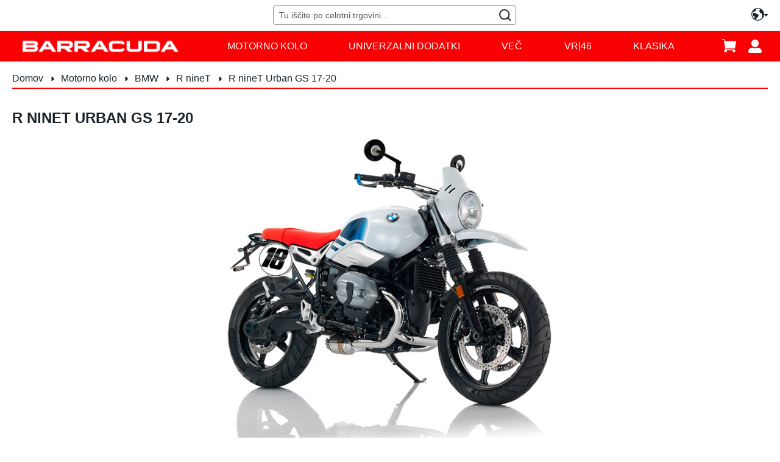

--- FILE ---
content_type: application/javascript; charset=utf-8
request_url: https://www.barracudamoto.si/static/version1768862148/frontend/Barracudamoto/default/sl_SI/Amasty_Conf/js/swatch-renderer.js
body_size: 10490
content:
define(
    [
        'jquery',
        'underscore',
        'Magento_Catalog/js/price-utils',
        'mage/translate',
        'Magento_Catalog/js/price-box',
        'magento-swatch.renderer',
        'Amasty_Conf/vendor/slick/slick.min'
    ],
function ($, _, utils) {
    'use strict';

    $.widget('amasty_conf.SwatchRenderer', $.mage.SwatchRenderer, {
        selectors: {
            'qty-block' : '.field.qty'
        },
        defaultContents: [],
        productBlock: null,
        ajaxCart: false,
        fullSubtotal: 0,
        showFullSubtotal: true,
        customItemNodeSelector: '.amqorder-item',
        customItemFormSelector: '.amqorder-options-block',

        _init: function () {
            // Don't render the same set of swatches twice (from Magento_Swatches)
            if ($(this.element).attr('data-rendered')) {
                return;
            }

            $(this.element).attr('data-rendered', true);
            this.defaultContents = [];
            this._updateInProductList();
            this.productBlock = this.inProductList ?
                this.element.parents('.product-item-info') :
                this.element.parents('.column.main');
            if (this.productBlock.length === 0) {
                this.productBlock = this.element.parents('#confirmBox');
            }
            if (this.element.parents('#confirmBox').length > 0) {
                this.ajaxCart = true;
            }
            if (_.isEmpty(this.options.jsonConfig.images)) {
                this.options.useAjax = true;
                // creates debounced variant of _LoadProductMedia()
                // to use it in events handlers instead of _LoadProductMedia()
                this._debouncedLoadProductMedia = _.debounce(this._LoadProductMedia.bind(this), 500);
            }
            this.options.tierPriceTemplate = $(this.options.tierPriceTemplateSelector).html();
            if (this.options.jsonConfig !== '' && this.options.jsonSwatchConfig !== '') {
                this.options.jsonConfig.mappedAttributes = _.clone(this.options.jsonConfig.attributes);
                this._sortAttributes();
                this._RenderControls();

                var isProductViewExist = $('body.catalog-product-view').length > 0;
                if (isProductViewExist) {
                    this._RenderPricesForControls();
                }
                if (isProductViewExist || this.ajaxCart) {
                    if (this.options.jsonConfig.matrix) {
                        this._observeAddToCart();
                        this._RenderProductMatrix();
                    }
                    if (this.options.jsonConfig.swatches_slider) {
                        this._generateSliderSwatches();
                    }
                }
                this._addOutOfStockLabels();

                //Compatibility with 2.2.0
                if (typeof this._setPreSelectedGallery === "function") {
                    this._setPreSelectedGallery();
                }

                if (this._isProductMatrixAvailable()) {
                    this._removeDefaultQty();
                }

                $(this.element).trigger('swatch.initialized');
            } else {
                console.log('SwatchRenderer: No input data received');
            }
        },

        _updateInProductList: function () {
            var itemNode = this.element.parents(this.customItemNodeSelector);

            if (itemNode.length) {
                this.inProductList = true;
                this.productForm = itemNode.find(this.customItemFormSelector).first();
            }
        },

        isMobileAndTablet: function () {
            return /Android|webOS|iPhone|iPod|BlackBerry|BB|PlayBook|IEMobile|Windows Phone|Kindle|Silk|Opera Mini/i.test(navigator.userAgent);
        },

        _EventListener: function () {
            this.amasty_conf_config = window.amasty_conf_config;
            var $widget = this;

            $widget.element.on('click', '.' + this.options.classes.optionClass, function () {
                return $widget._AmOnClick($(this), $widget);
            });

            if(this.amasty_conf_config && this.amasty_conf_config.share.enable == '1') {
                this._createShareBlock();
            }

            $widget.element.on('change', '.' + this.options.classes.selectClass, function () {
                return $widget._AmOnChange($(this), $widget);
            });

            $widget.element.on('click', '.' + this.options.classes.moreButton, function (e) {
                e.preventDefault();

                return $widget._OnMoreClick($(this));
            });

            if (!this.isMobileAndTablet() && parseInt($widget.options.jsonConfig.change_mouseover)) {
                $widget.element.on('mouseover', '.' + this.options.classes.optionClass, function () {
                    return $widget.onMouseOver($(this), $widget);
                });
                $widget.element.on('mouseleave', '.' + this.options.classes.optionClass, function () {
                    return $widget.onMouseLeave($(this), $widget);
                });
            }
        },

        _createShareBlock: function () {
            var parent = this.productBlock.find('.product-social-links');
            var link = $('<a>', {
                class: 'action mailto friend amconf-share-link',
                title: this.amasty_conf_config.share.title,
                text: this.amasty_conf_config.share.title,
                'data-amconf-js': 'share-link'
            }).appendTo(parent);

            link.on('click', function () {
                $('.amconf-share-container').toggle();
                $('.amconf-share-input').prop('value', window.location);
            });

            var container = $('<div>', {
                class: 'amconf-share-container',
                'data-amconf-js': 'share-container'
            }).appendTo(parent);

            var input = $('<input>', {
                class: 'amconf-share-input',
                type: 'text'
            }).appendTo(container);

            var button = $('<button>', {
                class: 'amconf-share-button action primary',
                html: '<span>' + this.amasty_conf_config.share.link + '</span>'
            }).appendTo(container);

            button.on('click', function () {
                $('.amconf-share-input').select();
                var status = document.execCommand('copy');
                if(!status){
                    console.error("Can't copy text");
                }
            });

            $(document).on('click', function (e) {
                if (!$(e.target).closest('[data-amconf-js="share-container"]').length
                    && !$(e.target).is('[data-amconf-js="share-link"]')
                ) {
                    $('[data-amconf-js="share-container"]').hide();
                }
            });
        },

        _AmOnClick: function ($this, $widget) {
            $widget._OnClick($this, $widget);
            var slickSlide = $this,
                possibleSlide = $this.parent();
            // fix for when price in title enabled
            if (possibleSlide.hasClass('slick-slide')) {
                slickSlide = possibleSlide;
            }
            if (slickSlide.hasClass('slick-slide') && $this.hasClass('selected')) {
                slickSlide.parent()
                    .find('[option-id="' + $this.attr('option-id') + '"]:not(.selected), '
                        + '[data-option-id="' + $this.attr('data-option-id') + '"]:not(.selected)')
                    .addClass('selected');
            }

            if (this.amasty_conf_config && this.amasty_conf_config.share.enable == '1') {
                $widget._addHashToUrl($this, $widget);
            }

            $widget._reloadProductInformation($this, $widget);

            var isProductViewExist = $('body.catalog-product-view').length > 0;

            if (isProductViewExist) {
                $widget._RenderPricesForControls();
            }
            if (isProductViewExist || this.ajaxCart) {
                this._saveLastRowContent();
                $widget._RenderProductMatrix();
                if (this.options.jsonConfig.swatches_slider) {
                     this._generateSliderSwatches();
                }
            }
            $widget._addOutOfStockLabels();
        },

        _AmOnChange: function ($this, $widget) {
            $widget._OnChange($this, $widget);
            $widget._reloadProductInformation($this, $widget);

            var isProductViewExist = $('body.catalog-product-view').length > 0;
            if (isProductViewExist) {
                $widget._RenderPricesForControls();
            }
            if (isProductViewExist || this.ajaxCart) {
                $widget._RenderProductMatrix();
            }

            if(this.amasty_conf_config && this.amasty_conf_config.share.enable == '1') {
                $widget._addHashToUrl($this, $widget);
            }
        },

        _addHashToUrl: function ($this, $widget) {
            var addParamsToHash = 1,
                isProductViewExist = this.productBlock.length > 0 && $('body.catalog-product-view').length > 0,
                attributeCode = $this.parents('.' + this.options.classes.attributeClass).attr('attribute-code')
                    || $this.parents('.' + this.options.classes.attributeClass).attr('data-attribute-code'),
                optionId = $this.attr('option-id') || $this.attr('data-option-id');

            if (!optionId) {
                optionId = $this.val();//for dropdown
            }

            if (addParamsToHash && isProductViewExist && optionId) {
                var hash = window.location.hash,
                    attributeHash = attributeCode + '=' + optionId;
                if (hash.indexOf(attributeCode + '=') >= 0) {
                    hash = this._replaceHashParams(attributeHash, attributeCode);
                } else {
                    hash += hash.indexOf('#') >= 0 ? '&' : '#';
                    hash += attributeHash;
                }
                this._setHash(hash);
            }

            if(!isProductViewExist) {
                var parent = $widget.element.parents('.item');
                if (parent.length > 0) {
                    var productLinks = parent.find('a:not([href^="#"]):not([data-post*="action"]):not([href*="#reviews"])');
                    $.each(productLinks, function(i, link ) {
                        link = $(link);
                        var href = link.prop('href');
                        if (href.indexOf(attributeCode + '=') >= 0) {
                            var replaceText = new RegExp(attributeCode + '=' + '\\d+');
                            href = href.replace(replaceText, attributeCode + '=' + optionId)
                            link.prop('href', href);
                        }
                        else {
                            if (href.indexOf('#') >= 0) {
                                link.prop('href', href + '&' + attributeCode + '=' + optionId);
                            }
                            else {
                                link.prop('href', href + '#' + attributeCode + '=' + optionId);
                            }
                        }
                    });
                }
            }
        },

        _reloadProductInformation: function ($this, $widget) {
            var $widget = this,
                options = _.object(_.keys($widget.optionsMap), {});

            if(!$widget.options.jsonConfig.product_information) {
                return;
            }

            $widget.element.find('.' + $widget.options.classes.attributeClass + '[option-selected], '
                + '.' + $widget.options.classes.attributeClass + '[data-option-selected]'
            ).each(function () {
                var attributeId = $(this).attr('attribute-id') || $(this).attr('data-attribute-id');
                options[attributeId] = $(this).attr('option-selected') || $(this).attr('data-option-selected');
            });

            var result = $widget.options.jsonConfig.product_information[_.findKey($widget.options.jsonConfig.index, options)],
                defaultResult = $widget.options.jsonConfig.product_information['default'];

            if (result) {
                for (var component in defaultResult) {
                    if (defaultResult.hasOwnProperty(component)) {
                        if (result[component] == null) {
                            result[component] = defaultResult[component];
                        }
                    }
                }
                for (var component in result) {
                    if (result.hasOwnProperty(component)) {
                        this._updateSimpleData(result[component]);
                    }
                }
            } else {
                for (var component in defaultResult) {
                    if (defaultResult.hasOwnProperty(component)) {
                        this._updateSimpleData(defaultResult[component]);
                    }
                }
            }
        },

        _updateSimpleData: function (data) {
            if (data && data.selector && data.value) {
                var elem = this.productBlock.find(data.selector);
                if (elem) {
                    if (elem.first().prop('tagName')?.toLowerCase() == 'input') {
                        elem.val(data.value);
                    } else {
                        elem.html(data.value);
                    }
                }
            }
        },

        _RenderSwatchSelect: function (config, chooseText) {
            var $widget = this,
                html,
                attrConfig = config;

            if (this.options.jsonSwatchConfig.hasOwnProperty(attrConfig.id)) {
                return '';
            }

            html =
                '<select class="' + this.options.classes.selectClass + ' ' + attrConfig.code + '">' +
                '<option value="0" option-id="0">' + chooseText + '</option>';

            $widget.defaultContents[attrConfig.id] = [];
            $.each(attrConfig.options, function () {
                var label = this.label,
                    attr = ' value="' + this.id + '" option-id="' + this.id + '"';

                if (!this.hasOwnProperty('products') || this.products.length <= 0) {
                    attr += ' option-empty="true"';
                } else {
                    var showPrice = parseInt($widget.options.jsonConfig.show_dropdown_prices);
                    if (typeof $widget.defaultContents[attrConfig.id][this.id] === 'undefined') {
                        $widget.defaultContents[attrConfig.id][this.id] = [];
                    }
                    $widget.defaultContents[attrConfig.id][this.id]['label'] = label;
                    if (showPrice > 0 && this.products.length == 1) { // setting show price is enabled
                        var price = $widget.options.jsonConfig.optionPrices[this.products[0]].finalPrice.amount,
                            priceBoxSelector = '[data-role=priceBox][data-product-id="' + $widget.options.jsonConfig.productId + '"]',
                            priceConfig = $(priceBoxSelector).priceBox('option').priceConfig,
                            parentPrice = priceConfig.prices.finalPrice.amount,
                            priceFormat = (priceConfig && priceConfig.priceFormat) || {};
                        if (showPrice === 1) { // show price difference
                            price = price - parentPrice;
                        }
                        if (price) {
                            var formatted = utils.formatPrice(price, priceFormat);
                            if (formatted.indexOf('-') === -1 && showPrice === 1) {
                                formatted = '+' + formatted;
                            }
                            label += '  ' + formatted;
                            $widget.defaultContents[attrConfig.id][this.id]['label_price'] = label;
                        }
                    }
                }

                html += '<option ' + attr + '>' + label + '</option>';
            });

            html += '</select>';

            return html;
        },

        onMouseOver: function ($this, $widget) {
            var $parent = $this.parents('.' + $widget.options.classes.attributeClass),
                optionId = +$this.attr('option-id') || +$this.attr('data-option-id');

            if (optionId > 0) {
                $parent.attr($widget.options.jsonConfig.selected_option_attribute_class, optionId);
                $widget._loadMedia();
            }

        },

        onMouseLeave: function ($this, $widget) {
            var $parent = $this.parents('.' + $widget.options.classes.attributeClass),
                selectedOption = $parent.find('.' + $widget.options.classes.optionClass + '.selected'),
                selectedOptionAttributeClass = $widget.options.jsonConfig.selected_option_attribute_class;

            if (selectedOption.length > 0) {
                var optionId = selectedOption.attr('option-id') || selectedOption.attr('data-option-id');
                $parent.attr(selectedOptionAttributeClass, optionId);
                $widget._loadMedia();
            } else {
                $parent.removeAttr(selectedOptionAttributeClass);
            }
        },

        /**
         * Emulate mouse click on all swatches that should be selected
         * @private
         */
        _EmulateSelected: function () {
            var gallery = $('.column.main [data-gallery-role=gallery-placeholder]');

            if (this.isSwatchFilterEnabled(arguments) || !this.options.jsonConfig.preselect) {
                this.options.jsonConfig.preselected = true;
                return this._super(arguments[0]);
            }

            if (this.amasty_conf_config) {
                if ((gallery.data('gallery') || gallery.data('amasty_gallery') || this.inProductList)
                    && !this.options.jsonConfig.preselected && this.productBlock.length > 0
                    // preselect for popup processed in Amasty_Cart
                    && this.productBlock.closest('#confirmBox').length == 0
                ) {
                    var selectedAttributes = this.getPreselectedAttributes();
                    $.each(selectedAttributes, $.proxy(function (attributeCode, optionId) {
                        var select = this.element.find('.' + this.options.classes.attributeClass +
                            '[attribute-code="' + attributeCode + '"] .swatch-select, ' +
                            '.' + this.options.classes.attributeClass +
                            '[data-attribute-code="' + attributeCode + '"] .swatch-select');
                        if (select.length > 0) {
                            select.val(optionId);
                            select.trigger('change');
                        } else {
                            window.isAmSwatchClickTriggered = true;
                            this.element.find('.' + this.options.classes.attributeClass +
                                '[attribute-code="' + attributeCode + '"] [option-id="' + optionId + '"], ' +
                                '.' + this.options.classes.attributeClass +
                                '[data-attribute-code="' + attributeCode + '"] [data-option-id="' + optionId + '"]')
                                .first().trigger('click');
                        }
                    }, this));
                    this.options.jsonConfig.preselected = true;
                } else {
                    if (!this.amasty_conf_config.bindGallery) {
                        gallery.on('gallery:loaded', this._onGalleryLoadedFRunEmulation.bind(this, gallery));
                        gallery.on('amasty_gallery:loaded', this._onGalleryLoadedFRunEmulation.bind(this, gallery));
                    }
                }
                this.amasty_conf_config.bindGallery = true;
            }
            this.options.jsonConfig.blockedImage = false;
        },

        isSwatchFilterEnabled: function (emulateArguments) {
            var isFind = false;

            if (emulateArguments.length > 0
                && !($.isEmptyObject(emulateArguments[0]) || ('' in emulateArguments[0]))
            ) {
                var swatchAttributesCodes = [];
                var swatchAttributes = this.options.jsonConfig.mappedAttributes;
                var selectedFiltersCodes = _.keys(emulateArguments[0]);

                for (const key in swatchAttributes) {
                    if (swatchAttributes.hasOwnProperty(key)) {
                        swatchAttributesCodes.push(swatchAttributes[key].code);
                    }
                }

                isFind = !!(_.intersection(selectedFiltersCodes, swatchAttributesCodes).length);
            }

            return isFind;
        },

        /*fix issue when gallery data not loaded during option click*/
        _onGalleryLoadedFRunEmulation: function (element) {
            this._EmulateSelected();
        },

        getPreselectedAttributes: function() {
            var selectedAttributes = this._getSelectedAttributes();

            if (this.options.jsonConfig.preselect) {
                var configAttributes = this.options.jsonConfig.preselect['attributes'];
                for (var key in configAttributes) {
                    if (!selectedAttributes.hasOwnProperty(key)) {
                        selectedAttributes[key] = configAttributes[key];
                    }
                }
            }

            return selectedAttributes;
        },

        /**
         * Load media gallery using ajax or json config.
         *
         * @private
         */
        _loadMedia: function () {
            if (!this.options.jsonConfig.blockedImage) {
                var amastyZoomEnabled = $('[data-role="amasty-gallery"]').length > 0;

                if (amastyZoomEnabled && !this.inProductList) {
                    this._reloadAmastyImageBlock();
                } else {
                    this._super();
                }
            }
        },

        /**
         * Compatibility with m2.1.5
         *
         * @private
         */
        _LoadProductMedia: function() {
            if (!this.options.jsonConfig.blockedImage) {
                var amastyZoomEnabled = $('[data-role="amasty-gallery"]').length > 0;

                if (amastyZoomEnabled && !this.inProductList) {
                    this._reloadAmastyImageBlock();
                } else {
                    this._super();
                }
            }
        },

        /**
         * Get chosen product. Compatibility with m2.1.5
         *
         * @returns int|null
         */
        getProduct: function () {
            var products = this._CalcProducts();

            return _.isArray(products) ? products[0] : null;
        },

        /**
         * Sorting images array. Compatibility with m2.2.5
         *
         * @private
         */
        _sortImages: function (images) {
            return _.sortBy(images, function (image) {
                return +image.position;
            });
        },

        _reloadAmastyImageBlock: function () {
            var images = this.options.jsonConfig.images[this.getProduct()];

            if (!images) {
                images = this.options.mediaGalleryInitial;
            }

            var element = $('[data-role=amasty-gallery]').first();
            var zoomObject = element.data('zoom_object');
            if (zoomObject) {
                zoomObject.reload(this._sortImages(images), this.options.gallerySwitchStrategy);
            }
        },

        _addOutOfStockLabels: function () {
            var $widget = this;
            if(this.options.jsonConfig.show_out_of_stock != 1) {
                return;
            }

            var attributeJson = this.options.jsonConfig.attributes[this.options.jsonConfig.attributes.length-1];
            if (!attributeJson || !attributeJson.options) {
                return;
            }


            var options = _.object(_.keys($widget.optionsMap), {});
            $widget.element.find('.' + $widget.options.classes.attributeClass + '[option-selected], '
                + '.' + $widget.options.classes.attributeClass + '[data-option-selected]'
            ).each(function () {
                var attributeId = $(this).attr('attribute-id') || $(this).attr('data-attribute-id');
                options[attributeId] = $(this).attr('option-selected') || $(this).attr('data-option-selected');
            });

            var productInformation = $widget.options.jsonConfig.product_information;
            $.each(attributeJson.options, function () {
                options[attributeJson.id] = this.id;
                var product = _.findKey($widget.options.jsonConfig.index, options),
                    option = $widget.element.find('.swatch-option[option-id="' + this.id + '"]');
                if (product && option.length) {
                    if (productInformation[product] && !productInformation[product].is_in_stock) {
                        option.addClass('out-of-stock')
                            .addClass('disabled')
                            .removeClass('selected')
                            .attr('disabled', 'disabled');
                    } else {
                        option.removeClass('out-of-stock')
                            .removeClass('disabled')
                            .removeAttrs('disabled');
                    }
                }
            });
        },

        _RenderPricesForControls: function () {
            var $widget = this;
            if (this.options.jsonConfig.show_prices != '1') {
                return;
            }

            var attributeJson = this.options.jsonConfig.attributes[this.options.jsonConfig.attributes.length-1];
            if (!attributeJson || !attributeJson.options) {
                return;
            }

            $('[attribute-id="' + attributeJson.id + '"] .swatch-option-price, '
                + '[data-attribute-id="' + attributeJson.id + '"] .swatch-option-price').remove();

            var options = _.object(_.keys($widget.optionsMap), {});
            $widget.element.find('.' + $widget.options.classes.attributeClass + '[option-selected], '
                + '.' + $widget.options.classes.attributeClass + '[data-option-selected]'
            ).each(function () {
                var attributeId = $(this).attr('attribute-id') || $(this).attr('data-attribute-id');
                options[attributeId] = $(this).attr('option-selected') || $(this).attr('data-option-selected');
            });

            $.each(attributeJson.options, function () {
                options[attributeJson.id] = this.id;
                var product = _.findKey($widget.options.jsonConfig.index, options);
                if (product) {
                    var price = $widget.options.jsonConfig.optionPrices[product].finalPrice.amount;
                    if (price) {
                        var priceConfig = $('[data-role=priceBox][data-product-id="' + $widget.options.jsonConfig.productId + '"]')
                                .priceBox('option')
                                .priceConfig,
                            priceFormat = (priceConfig && priceConfig.priceFormat) || {},
                            formatted = utils.formatPrice(price, priceFormat),
                            option = $('.swatch-option[option-id="' + this.id + '"], .swatch-option[data-option-id="' + this.id + '"]');
                        if (option.length && formatted) {
                            if (option.parents('.swatch-option-container').length === 0) {
                                option.wrap("<div class='swatch-option-container'></div>");
                            }

                            option.after('<span class="swatch-option-price">' + formatted + '</span>');
                            option.css('float', 'none');
                            option.parent().css('float', 'left');
                        }
                    }
                }
            });
        },

        _Rebuild: function () {
            var $widget = this,
                controls = $widget.element.find('.' + $widget.options.classes.attributeClass + '[attribute-id], '
                    + '.' + $widget.options.classes.attributeClass + '[data-attribute-id]');

            if (controls.find('.swatch-option.selected').length > 1) {
                var selected = controls.filter('[option-selected]');
                if (selected.length === 0) {
                    selected = controls.filter('[data-option-selected]');
                }
            } else {
                var selected = controls.filter('[option-selected]').not('.amconf-matrix-observed');
                if (selected.length === 0) {
                    selected = controls.filter('[data-option-selected]').not('.amconf-matrix-observed');
                }
            }
            // Enable all options
            $widget._Rewind(controls);

            // done if nothing selected
            if (selected.length <= 0) {
                return;
            }

            // Disable not available options
            controls.each(function () {
                var $this = $(this),
                    id = $this.attr('attribute-id') || $this.data('attribute-id'),
                    products = $widget._CalcProducts(id);

                if (selected.length === 1
                    && (selected.first().attr('attribute-id') === id || selected.first().data('attribute-id') === id)
                ) {
                    return;
                }

                $this.find('[option-id], [data-option-id]').each(function () {
                    var $element = $(this),
                        option = $element.attr('option-id') || $element.attr('data-option-id');

                    if (!$widget.optionsMap.hasOwnProperty(id) || !$widget.optionsMap[id].hasOwnProperty(option) ||
                        $element.hasClass('selected') ||
                        $element.is(':selected')) {
                        return;
                    }

                    if (_.intersection(products, $widget.optionsMap[id][option].products).length <= 0) {
                        $element.attr('disabled', true).addClass('disabled');
                        if (typeof $widget.defaultContents[id] !== 'undefined') {
                            $element[0].textContent = $widget.defaultContents[id][option]['label'];
                        }
                    } else if (_.intersection(products, $widget.optionsMap[id][option].products).length == 1
                        && typeof $widget.defaultContents[id] !== 'undefined'
                        && typeof $widget.defaultContents[id][option]['label_price'] !== 'undefined'
                    ) {
                        $element[0].textContent = $widget.defaultContents[id][option]['label_price'];
                    }
                });
            });
        },

        _Rewind: function (controls) {
            this._super(controls);
            controls.find('.disabled[option-id]').removeClass('disabled').removeAttr('disabled');
        },

        _isProductMatrixAvailable: function () {
            return (this.ajaxCart || $('body.catalog-product-view:not(.checkout-cart-configure)').length > 0)
                && this.options.jsonConfig.matrix;
        },

        _RenderProductMatrix: function () {
            var $widget = this,
                optionProduct = {},
                attributeHash = '';

            if(!this._isProductMatrixAvailable()) {
                return;
            }

            var attributeJson = this.options.jsonConfig.attributes[this.options.jsonConfig.attributes.length-1];
            if (!attributeJson || !attributeJson.options) {
                return;
            }

            if ($widget.options.jsonConfig.swatches_slider && $('.amconf-matrix-table-wrap').length == 0) {
                $widget.restoreLastRowContent();
            }

            var options = _.object(_.keys($widget.optionsMap), {});
            $widget.element.find('.' + $widget.options.classes.attributeClass + '[option-selected], '
                + '.' + $widget.options.classes.attributeClass + '[data-option-selected]'
            ).each(function () {
                var attributeId = $(this).attr('attribute-id') || $(this).attr('data-attribute-id');
                options[attributeId] = $(this).attr('option-selected') || $(this).attr('data-option-selected');
            });


            $.each(attributeJson.options, function (i) {
                options[attributeJson.id] = this.id;
                var product = _.findKey($widget.options.jsonConfig.index, options);
                if (product) {
                    optionProduct[i] = {'product' : product, 'id' : this.id };
                }
            });

            if (Object.keys(optionProduct).length) {
                this._replaceOptionToMatrix(optionProduct);
                this._hideDefaultQty();
            } else {
                var matrixElement = $('.amconf-matrix-observed');
                if (this.originalAttributeContent && matrixElement.length) {
                    if (matrixElement.attr('option-selected') != undefined) {
                        attributeHash = matrixElement.attr('attribute-code') + '=' + matrixElement.attr('option-selected');
                        var hash = this._replaceHashParams(attributeHash, matrixElement.attr('attribute-code'));
                        if (hash.lentgh > 0) {
                            this._setHash(hash);
                        }
                    } else {
                        matrixElement.html(this.originalAttributeContent);
                    }
                }
                this._showDefaultQty();
                $widget._Rebuild();
            }
        },

        _replaceOptionToMatrix: function (optionProduct) {
            var attributeJson = this.options.jsonConfig.attributes[this.options.jsonConfig.attributes.length-1],
                attributeContainer = this.productBlock.find('[attribute-code="' + attributeJson.code + '"], [data-attribute-code="' + attributeJson.code + '"]'),
                $widget = this;

            if (!attributeContainer.length) {
                return;
            }

            var newContent = this._generateMatrixContent(optionProduct, attributeContainer);
            attributeContainer.addClass('amconf-matrix-observed');
            attributeContainer.html('');
            attributeContainer.append(newContent);
            if (this.showFullSubtotal && this.options.jsonConfig.titles['subtotal']) {
                attributeContainer.append(this._generateSubtotalBlock());
            }

            attributeContainer.find('.amconf-matrix-arrow.-plus').on('click', $widget._plusQtyClick);
            attributeContainer.find('.amconf-matrix-arrow.-minus').on('click', $widget._minusQtyClick);
            attributeContainer.find('.amconf-matrix-input').on('change', $widget._changeOptionQty.bind(this));
            $('.amconf-matrix-input').trigger('change');
            $widget._Rebuild();
        },

        _saveLastRowContent: function () {
            var attributeJson = this.options.jsonConfig.attributes[this.options.jsonConfig.attributes.length-1],
                attributeContainer = $('[attribute-code="' + attributeJson.code + '"], [data-attribute-code="' + attributeJson.code + '"]');

            if (!attributeContainer.length) {
                return;
            }

            if (!attributeContainer.hasClass('amconf-matrix-observed')
                && attributeContainer.find('.slick-initialized').length == 0
            ) {
                this.originalAttributeContent = attributeContainer.html();
            }
        },

        restoreLastRowContent: function () {
            var attributeJson = this.options.jsonConfig.attributes[this.options.jsonConfig.attributes.length-1],
                attributeContainer = $('[attribute-code="' + attributeJson.code + '"], [data-attribute-code="' + attributeJson.code + '"]');

            if (!attributeContainer.length) {
                return;
            }

            attributeContainer.html(this.originalAttributeContent);
        },

        _generateSliderSwatches: function () {
            var self = this,
                itemsPerView = self.options.jsonConfig.swatches_slider_items_per_view;

            $.each(this.productBlock.find('.swatch-attribute-options'), function () {
                var $attrSet = $(this);

                if ($attrSet.find('.swatch-option').length > itemsPerView
                    && !$attrSet.hasClass('slick-initialized')
                ) {
                    if (!itemsPerView) {
                        var autoSlidesToShow = self.getAutoSlidesToShow($attrSet);

                        if (autoSlidesToShow) {
                            $attrSet.slick({
                                slidesToShow: autoSlidesToShow,
                                infinite: false
                            });
                        } else {
                            return false
                        }
                    } else {
                        $attrSet.slick({
                            slidesToShow : itemsPerView
                        });
                    }
                    $attrSet.find('.slick-cloned').each(function(key, elem) {
                        elem[$.expando] = null;
                        $(elem).unbind('hover').SwatchRendererTooltip();
                    });
                }
            });
        },

        getAutoSlidesToShow: function (itemsContainer) {
            var itemsContainerWidth = itemsContainer.width(),
                itemsWidth = 0,
                autoSlidesToShow;

            itemsContainer.children().each(function (index, item) {
                itemsWidth += $(item).outerWidth(true);
                if (itemsWidth >= itemsContainerWidth) {
                    autoSlidesToShow = index - 1;
                }
            });

            return autoSlidesToShow;
        },

        _generateMatrixContent: function (optionProduct, attributeContainer) {
            var $widget = this,
                attribute = this.options.jsonConfig.attributes[this.options.jsonConfig.attributes.length-1],
                attributeId = attributeContainer.attr('attribute-id') || attributeContainer.attr('data-attribute-id'),
                table,
                tr,
                td;

            table = $('<table>', {
                'class': 'amconf-matrix-table-wrap'
            });

            tr = $('<tr>', {
                'class': 'amconf-matrix-title'
            }).appendTo(table);

            if (attributeContainer.find('.swatch-attribute-label').length) {
                $widget.options.jsonConfig.titles['attribute'] =
                    attributeContainer.find('.swatch-attribute-label').text();
            }

            $.each($widget.options.jsonConfig.titles, function (index, value) {
                $('<th class="amconf-cell">').html('<span class="amconf-text">' + value + '</span>').appendTo(tr);
            });

            $.each(optionProduct, function (i, data) {
                var option = data.id,
                    product = data.product,
                    productAvailability = $widget.options.jsonConfig.product_information[product].is_in_stock,
                    isNeedToDisplayOutOfStock = $widget.options.jsonConfig.product_information[product]
                        .product_matrix_settings.need_display_out_of_stock,
                    stockInformed = false;

                tr = $('<tr>', {
                    'class': 'amconf-matrix-row'
                }).appendTo(table);

                $.each($widget.options.jsonConfig.titles, function (index) {
                    td = $('<td>', {
                        'class': 'amconf-matrix-' + index + ' amconf-matrix-cell'
                    });

                    var value = '';
                    switch (index) {
                        case 'attribute':
                            var selector = '#option-label-color-' + attributeId + '-item-' + option,
                                element = attributeContainer.find(selector),
                                swatchLabel = element.attr('data-option-label') || element.attr('option-label'),
                                attrText = $('<div>').attr({class: 'amconf-matrix-swatch-label'}).text(swatchLabel);
                            if (element.length) {
                                value = element.first().clone(true);
                                value.css({'width': 'auto'}).removeClass('slick-slide slick-current slick-active');
                            } else {
                                var controlLabelId = 'option-label-' + attribute.code + '-' + attribute.id,
                                    optionLabel = '',
                                    tmp = {};

                                tmp.id = attribute.id;
                                tmp.options = [];
                                $.each(attribute.options, function (key, opt) {
                                    if (opt.id === option) {
                                        tmp.options = [opt];
                                        optionLabel = opt.label
                                    }
                                });

                                value = $($widget._RenderSwatchOptions(tmp, controlLabelId));
                                attrText.text(value.attr('data-option-label') || value.attr('option-label'));
                                if (!value.length) {
                                    value = $('<div>').text(optionLabel);
                                }
                            }

                            if (window.amasty_conf_config.display.option_label !== false) {
                                value = $('<div>', {'class': 'amconf-swatchlabel-container'}).append(value);
                                value.append(attrText);
                            }

                            break;
                        case 'price':
                            var priceObject = $widget.options.jsonConfig.optionPrices[product],
                                price = priceObject.finalPrice.amount;
                            if (price) {
                                var oldPrice = priceObject.oldPrice.amount,
                                    priceConfig = $('[data-role=priceBox][data-product-id="' + $widget.options.jsonConfig.productId + '"]')
                                        .priceBox('option')
                                        .priceConfig,
                                    priceFormat = (priceConfig && priceConfig.priceFormat) || {},
                                    priceDiv = $('<div>').text(utils.formatPrice(price, priceFormat)),
                                    resultDiv = $('<div>');


                                resultDiv.append(priceDiv);
                                if (price !== oldPrice) {
                                    resultDiv.append($('<div>', {
                                        'class': 'amconf-matrix-old-price'
                                    }).text(utils.formatPrice(oldPrice, priceFormat)));
                                }

                                value = resultDiv;
                            } else {
                                value = $('<div>');
                            }
                            break;
                        case 'qty':
                            if (isNeedToDisplayOutOfStock) {
                                value = $.mage.__('Out of stock');
                                stockInformed = true;
                                break;
                            }

                            if ($widget.options.jsonConfig.product_information
                                && productAvailability
                            ) {
                                let minSaleQty = $widget.options.jsonConfig.product_information[product].qty_increments.minSaleQty;
                                let qtyIncrements = $widget.options.jsonConfig.product_information[product].qty_increments.value;
                                value = $widget._getInputBlockByOption(attributeId, option, product, minSaleQty, qtyIncrements);
                            }

                            break;
                        case 'minQty':
                            if ($widget.options.jsonConfig.product_information
                                && productAvailability
                            ) {
                                value = $widget.options.jsonConfig.product_information[product].qty_increments.minSaleQty ?? 1;
                            }

                            break;
                        case 'subtotal':
                            if (isNeedToDisplayOutOfStock) {
                                value = $.mage.__('Out of stock');
                                stockInformed = true;
                                break;
                            }

                            var price = $widget.options.jsonConfig.optionPrices[product].finalPrice.amount;
                            if (price) {
                                var priceConfig = $('[data-role=priceBox][data-product-id="' + $widget.options.jsonConfig.productId + '"]')
                                        .priceBox('option')
                                        .priceConfig,
                                    priceFormat = (priceConfig && priceConfig.priceFormat) || {};
                                value = $('<div>', {
                                    'class': 'amconf-matrix-subtotal',
                                    'data-price': price,
                                    'data-full-price': $widget._getDefaultQty(option) * price
                                }).text(utils.formatPrice(0, priceFormat));
                            } else {
                                value = $('<div>');
                            }
                            break;
                        case 'available':
                            if (isNeedToDisplayOutOfStock) {
                                value = $.mage.__('Out of stock');
                                stockInformed = true;
                                break;
                            }

                            var maxQtyLimit = $widget.options.jsonConfig.product_information[product]
                                .product_matrix_settings.max_qty_limiter,
                                productQty = $widget.options.jsonConfig.product_information[product].qty;
                            if ($widget.options.jsonConfig.product_information && maxQtyLimit) {
                                value = maxQtyLimit;
                            }
                            else if ($widget.options.jsonConfig.product_information && productQty) {
                                value = productQty;
                            }
                            break;
                        case 'sku':
                            value = $widget.options.jsonConfig.product_information[product].sku_value;
                            break;
                    }

                    if (stockInformed) {
                        td.append(value).prop('colspan', 3);
                        td.appendTo(tr);
                        return false
                    } else {
                        td.append(value);
                        td.appendTo(tr);
                    }
                });
            });

            return table;
        },

        _generateSubtotalBlock: function () {
            return $('<div>', {
                'class': 'amconf-matrix-full-subtotal',
                'text': this.options.jsonConfig.titles['subtotal'] + ': '
            }).append(
                $('<span>', {
                    'text': this._convertPrice(this.fullSubtotal)
                })
            );
        },

        _convertPrice: function (value) {
            value = value.toFixed(2);
            var priceConfig = $('[data-role=priceBox][data-product-id="' + this.options.jsonConfig.productId + '"]')
                    .priceBox('option')
                    .priceConfig,
                priceFormat = (priceConfig && priceConfig.priceFormat) || {};

            return utils.formatPrice(value, priceFormat);
        },

        _getInputBlockByOption: function (attribute, id, product, minSaleQty, qtyIncrements) {
            attribute = attribute.replace(/[^\d]/gi, '');
            var div = $('<div>', {
                'class': 'amconf-matrix-qty'
            });

            var span = $('<span>', {
                'class': 'amconf-matrix-arrow -minus'
            });
            div.append(span);

            var input = $('<input>', {
                'class': 'amconf-matrix-input',
                'name' : 'configurable-option[' + attribute + '][' + id + ']',
                'type': 'number',
                'min': '0',
                'step': parseInt(qtyIncrements),
                'qtyIncrements': parseInt(qtyIncrements),
                'value': this._getDefaultQty(id)
            });

            var maxQtyLimiter = this.options.jsonConfig.product_information[product]
                .product_matrix_settings.max_qty_limiter;
            if (maxQtyLimiter) {
                input.attr('max', maxQtyLimiter);
            }

            div.append(input);

            span = $('<span>', {
                'class': 'amconf-matrix-arrow -plus'
            });
            div.append(span);

            return div;
        },

        _changeOptionQty: function (e) {
            var element = e.currentTarget;
            if (element.value < 0) {
                element.value = 0;
            }
            this._saveQty(element);

            this.fullSubtotal -= this._getTempSubtotal($(e.target));
            this._addSubtotalPrice($(e.target));
            this.fullSubtotal += this._getTempSubtotal($(e.target));

            $('.amconf-matrix-full-subtotal span').text(this._convertPrice(this.fullSubtotal));
        },

        _addSubtotalPrice: function (qtyElement) {
            try {
                var subtotal = qtyElement.parents('tr').find('.amconf-matrix-subtotal:not(".amconf-matrix-cell")').first(),
                    $widget = this;
            } catch(ex) {
                subtotal = null;
            }

            if (subtotal.length && qtyElement) {
                var qty = parseInt(qtyElement.val()),
                    price = subtotal.data('price'),
                    priceConfig,
                    priceFormat,
                    subtotalValue,
                    priceValue;

                if (price) {
                    priceConfig = $('[data-role=priceBox][data-product-id="' + $widget.options.jsonConfig.productId + '"]').priceBox('option').priceConfig,
                    priceFormat = (priceConfig && priceConfig.priceFormat) || {};

                    subtotalValue = price * qty;
                    subtotal.data('full-price', subtotalValue);
                    priceValue = utils.formatPrice(subtotalValue, priceFormat);

                    if (priceValue.indexOf('NaN') < 0) {
                        subtotal.text(priceValue);
                    } else {
                        subtotal.text('-');
                    }
                }
            }
        },

        _getTempSubtotal: function (qtyElement) {
            var tempSubtotal = qtyElement.parents('tr').find('.amconf-matrix-subtotal:not(".amconf-matrix-cell")')
                .first().data('full-price');

            return tempSubtotal;
        },

        _minusQtyClick: function (e) {
            try {
                var qtyElement = $(e.target).parent().find('.amconf-matrix-input').first();
            } catch(ex) {
                qtyElement = null;
            }

            if (qtyElement) {
                var qty = parseInt(qtyElement.val()),
                    decrement = parseInt(qtyElement.attr('qtyIncrements')) ?? 1;

                if (qty >= decrement) {
                    qty -= decrement;
                    qtyElement.val(qty);
                    qtyElement.trigger('change');
                } else {
                    qtyElement.val(0);
                }
            }
        },

        _plusQtyClick: function (e) {
            try {
                var qtyElement = $(e.target).parent().find('.amconf-matrix-input').first();
            } catch(ex) {
                qtyElement = null;
            }
            if (qtyElement) {
                var qty = parseInt(qtyElement.val()),
                    increment = parseInt(qtyElement.attr('qtyIncrements')) ?? 1,
                    availableQty = qtyElement.attr('max');

                qty += increment;
                if (!availableQty || availableQty >= qty) {
                    qtyElement.val(qty);
                    qtyElement.trigger('change');
                }
            }
        },

        _clearProductMatrixInputs: function() {
            $('[name="amconfigurable-option[]"]').remove();
            $('.amconf-matrix-input').val(0).trigger('change');
            this.fullSubtotal = 0;
            $('.amconf-matrix-full-subtotal span').text(this._convertPrice(this.fullSubtotal));
        },

        _observeAddToCart: function () {
            var $widget = this;
            $(document).on('ajax:addToCart', function () {
                $widget._clearProductMatrixInputs();
            });
        },

        _showDefaultQty: function () {
            var qtyElement = $(this.selectors['qty-block']);
            qtyElement.show();
        },

        _hideDefaultQty: function () {
            var qtyElement = $(this.selectors['qty-block']);
            qtyElement.hide();
        },

        _removeDefaultQty: function () {
            var qtyElement = $(this.selectors['qty-block']);
            qtyElement.remove();
        },

        /**
         * Determine product id and related data
         *
         * @returns {{productId: *, isInProductView: bool}}
         * @private
         */
        _determineProductData: function () {
            // Check if product is in a list of products.
            var productId,
                isInProductView = false;

            productId = this.element.parents('.product-item-details')
                .find('.price-box.price-final_price').attr('data-product-id');

            if (!productId) {
                // Check individual product.
                //in default magento function there is an invalid selector productId = $('[name=product]').val();
                productId = this.element.parents('.product-item-details, .product-info-main')
                    .find('[name=product]').val();
                isInProductView = productId > 0;
            }

            return {
                productId: productId,
                isInProductView: isInProductView
            };
        },

        _saveQty: function (e) {
            var id = 'amconfigurable-option-',
                value,
                elementParams = e.name.match(/\d+/g),
                elementAttr = elementParams[0],
                elementId = elementParams[1],
                attributeArray = this._getOptionSelected();
            attributeArray.forEach(function (attributeId, optionSelected, attributeArray) {
                if (elementAttr != optionSelected) {
                    id += attributeId + '-';
                }
            });
            id += elementId;
            value = this._getInputValue(e);
            this._createInput(id, value);
        },

        _createInput: function (id, value) {
            var input = $('<input>', {
                'id': id,
                'name' : 'amconfigurable-option[]',
                'type': 'hidden',
                'value': value
            });

            if (this.productBlock.find('#' + id).length == 0) {
                this.productBlock.find('.amconf-matrix-observed').after(input);
            } else {
                this.productBlock.find('#' + id).val(value);
            }
        },

        _getInputValue: function (e) {
            var value = {},
                elementParams = e.name.match(/\d+/g),
                elementAttr = elementParams[0],
                elementId = elementParams[1],
                attributeArray = this._getOptionSelected();
            attributeArray.forEach(function (attributeId, optionSelected, attributeArray) {
                value[optionSelected] = attributeId;
            });
            value['qty'] = e.value;
            value[elementAttr] = elementId;

            return JSON.stringify(value);
        },

        _getDefaultQty: function (attrId) {
            var id = this._generateId(),
                value,
                qty = 0;
            id += '-' + attrId;
            if (this.productBlock.find('input[id^=' + id + ']').length == 1) {
                value = JSON.parse(this.productBlock.find('input[id^=' + id + ']')[0].value);
                qty = value['qty'];
            }

            return qty;
        },

        _generateId: function () {
            var selecteOptionsId = 'amconfigurable-option',
                attributeArray = this._getOptionSelected(),
                lastAttribute = $('.swatch-attribute').last().attr('attribute-id')
                    || $('.swatch-attribute').last().attr('data-attribute-id');
            attributeArray.forEach(function (attributeId, optionSelected, attributeArray) {
                if (optionSelected != lastAttribute) {
                    selecteOptionsId += '-' + attributeId;
                }
            });

            return selecteOptionsId;
        },

        _getOptionSelected: function () {
            var value = [];
            this.productBlock.find('.swatch-attribute').each( function (key, option) {
                var selectedOption = option.getAttribute('option-selected') || option.getAttribute('data-option-selected'),
                    attribute = option.getAttribute('attribute-id') || option.getAttribute('data-attribute-id');
                if (selectedOption && attribute) {
                    value[attribute] = selectedOption;
                }
            });

            return value;
        },

        _replaceHashParams: function (attributeHash, attributeCode) {
            var hash = window.location.hash;

            hash = hash.indexOf(attributeHash) != -1
                ? hash.replace(new RegExp("(&" + attributeHash + ")|(" + attributeHash + "&?)"), "")
                : hash.replace(new RegExp(attributeCode + '=' + '[0-9]+'), attributeHash);

            return hash;
        },

        _setHash: function (hash) {
            window.location.replace(window.location.href.split('#')[0] + hash);
            $('.amconf-share-input').prop('value', window.location);
        }
    });

    return $.amasty_conf.SwatchRenderer;
});
